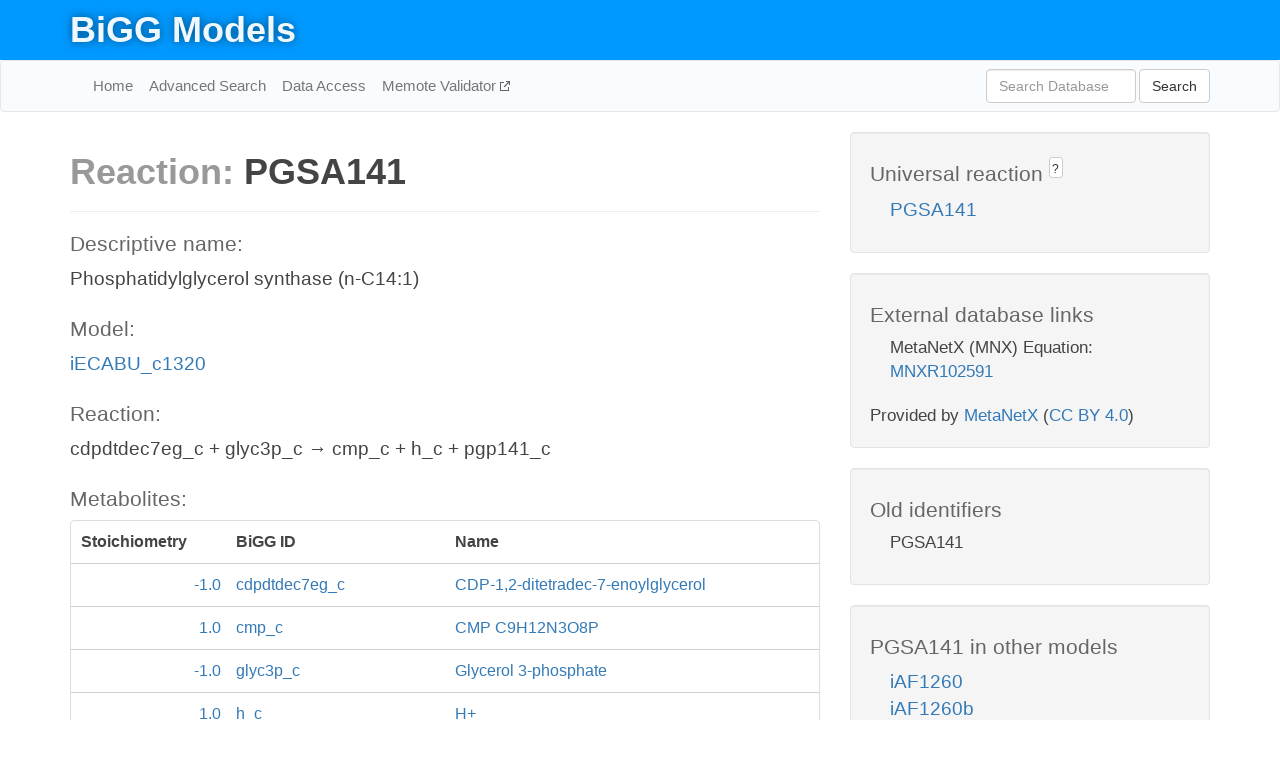

--- FILE ---
content_type: text/html; charset=UTF-8
request_url: http://bigg.ucsd.edu/models/iECABU_c1320/reactions/PGSA141
body_size: 4589
content:
<!DOCTYPE html>
<html lang="en">
  <head>
    <title>BiGG Reaction PGSA141 in iECABU_c1320</title>

    <!-- Bootstrap and jQuery -->
    <script src="//code.jquery.com/jquery-1.9.1.min.js"></script>
    <script src="//netdna.bootstrapcdn.com/bootstrap/3.3.6/js/bootstrap.min.js"></script>
    <link rel="stylesheet" href="//netdna.bootstrapcdn.com/bootstrap/3.3.6/css/bootstrap.min.css"/>
    <link rel="stylesheet" href="//netdna.bootstrapcdn.com/font-awesome/4.0.3/css/font-awesome.min.css"/>

    <!-- BiGG styles and js -->
    <script src="/static/js/script.js"></script>
    <script src="/static/js/question_mark.js"></script>
    <link rel="stylesheet" href="/static/css/style.css"/>

    <!-- Favicon -->
    <link rel="icon" type="image/png" href="/static/assets/favicon.ico">

    <meta charset="utf-8"/>
    <meta name="viewport" content="width=device-width, initial-scale=1.0, maximum-scale=1.0, user-scalable=no"/>
    <meta name="google" content="notranslate">
    <meta name="description" content="Reaction PGSA141 in iECABU_c1320. Phosphatidylglycerol synthase (n-C14:1).">
    <meta http-equiv="Content-Language" content="en">

    <script>
 (function(i,s,o,g,r,a,m){i['GoogleAnalyticsObject']=r;i[r]=i[r]||function(){
     (i[r].q=i[r].q||[]).push(arguments)},i[r].l=1*new Date();a=s.createElement(o),
                          m=s.getElementsByTagName(o)[0];a.async=1;a.src=g;m.parentNode.insertBefore(a,m)
 })(window,document,'script','//www.google-analytics.com/analytics.js','ga');

 ga('create', 'UA-129739-10', 'auto');
 ga('send', 'pageview');
</script>
  </head>
  <body>
    
      <div id="nav-title-background">
        <div class="container">
          <div id="nav-title">
            <h1><a href="/">BiGG Models</a></h1>
          </div>
        </div>
      </div>

      <div class="navbar navbar-default" role="navigation">
        <div class="container">
          <div class="navbar-header">
            <button type="button" class="navbar-toggle" data-toggle="collapse" data-target=".navbar-collapse">
              <span class="sr-only">Toggle navigation</span>
              <span class="icon-bar"></span>
              <span class="icon-bar"></span>
              <span class="icon-bar"></span>
            </button>
            <!--<a class="navbar-brand" href="http://gcrg.ucsd.edu/"><strong>SBRG</strong></a>-->
          </div>

          <div class="navbar-collapse collapse ">

            <ul class="nav navbar-nav navbar-left">

              <li><a href="/">Home</a></li>
              <li><a href="/advanced_search">Advanced Search</a></li>
              <li><a href="/data_access">Data Access</a></li>
              <li><a href="https://memote.io" target="_blank" class="link-out">
                Memote Validator
              </a></li>

            </ul>
            <ul class="nav navbar-nav navbar-right">

              <form id="search-form" class="navbar-form" action="/search" method="get">
                <div class="form-group" style="display: inline; margin-right: 3px;">
                  <input id="search" type="text" name="query"
                         class="form-control" placeholder="Search Database"
                         style="width:150px;" />
                </div>
                <button type="submit" class="btn btn-default">Search</button>
              </form>
            </ul>

          </div>
        </div>
      </div>

    

    <div class="container">
      <div class="row">
        <div class="col-lg-12" >
          
  <div class="row">
    <div class="col-lg-8">
      <h1><span class="light">Reaction: </span>PGSA141</h1>
       

      

      <hr/>

      <h4>Descriptive name: </h4>
      <p>Phosphatidylglycerol synthase (n-C14:1)</p>

      <h4>Model: </h4>
      <p><a href="/models/iECABU_c1320">iECABU_c1320</a></p>

      <h4>Reaction:</h4>
      <p>cdpdtdec7eg_c + glyc3p_c &#x2192; cmp_c + h_c + pgp141_c</p>

      <h4>Metabolites:</h4>
      <div class="panel panel-default">
        <div class="table table-hover">
          <div class="table-header">
            <div class="table-row">
              <div class="table-cell" style="width: 20%; min-width: 140px">Stoichiometry</div>
              <div class="table-cell" style="width: 30%">BiGG ID</div>
              <div class="table-cell" style="width: 50%">Name</div>
            </div>
          </div>
          <div class="table-body">
            
            <a href="/models/iECABU_c1320/metabolites/cdpdtdec7eg_c">
              <div class="table-row">
                <div class="table-cell" style="width: 20%; min-width: 140px" align="right">
                  -1.0
                </div>
                <div class="table-cell" style="width: 30%">
                  cdpdtdec7eg_c
                </div>
                <div class="table-cell" style="width: 50%">
                  CDP-1,2-ditetradec-7-enoylglycerol
                </div>
              </div>
            </a>
            
            <a href="/models/iECABU_c1320/metabolites/cmp_c">
              <div class="table-row">
                <div class="table-cell" style="width: 20%; min-width: 140px" align="right">
                  1.0
                </div>
                <div class="table-cell" style="width: 30%">
                  cmp_c
                </div>
                <div class="table-cell" style="width: 50%">
                  CMP C9H12N3O8P
                </div>
              </div>
            </a>
            
            <a href="/models/iECABU_c1320/metabolites/glyc3p_c">
              <div class="table-row">
                <div class="table-cell" style="width: 20%; min-width: 140px" align="right">
                  -1.0
                </div>
                <div class="table-cell" style="width: 30%">
                  glyc3p_c
                </div>
                <div class="table-cell" style="width: 50%">
                  Glycerol 3-phosphate
                </div>
              </div>
            </a>
            
            <a href="/models/iECABU_c1320/metabolites/h_c">
              <div class="table-row">
                <div class="table-cell" style="width: 20%; min-width: 140px" align="right">
                  1.0
                </div>
                <div class="table-cell" style="width: 30%">
                  h_c
                </div>
                <div class="table-cell" style="width: 50%">
                  H+
                </div>
              </div>
            </a>
            
            <a href="/models/iECABU_c1320/metabolites/pgp141_c">
              <div class="table-row">
                <div class="table-cell" style="width: 20%; min-width: 140px" align="right">
                  1.0
                </div>
                <div class="table-cell" style="width: 30%">
                  pgp141_c
                </div>
                <div class="table-cell" style="width: 50%">
                  Phosphatidylglycerophosphate (ditetradec-7-enoyl, n-C14:1)
                </div>
              </div>
            </a>
            
          </div>
        </div>
      </div>

      
        <hr/>
        

        <h4>Default bounds:</h4>
        <p>(0.0, 1000.0)</p>

        <h4>Objective coefficient:</h4>
        <p>0.0</p>

        <h4>Subsystem:</h4>
        <p>Glycerophospholipid Metabolism</p>

        <h4>Gene Reaction Rule:</h4>
        <p>ECABU_c21710</p>

        <h4>Genes:</h4>
        <p>
          
            <a href="/models/iECABU_c1320/genes/ECABU_c21710">ECABU_c21710</a>
            (pgsA)<br>
          
        </p>

        

      

      <hr class="section-break">
<h3>
  <a href="https://github.com/SBRG/bigg_models/issues/new" target="_blank" id="comment-link">
    Report an error on this page
  </a>
  
    
      <a tabindex="0" role="button" type="button" class="btn btn-default btn-xs"
   style="position: relative; top: -8px; padding: 0.2em; height: 1.8em;" data-trigger="click"
   data-toggle="popover" data-placement="bottom"
   data-title="Reporting errors"
   data-content="You will need an account on GitHub to report the error. If you prefer not to sign up for GitHub, please send your report to Zachary King <zaking@ucsd.edu>.">
   ?
</a>
    
   
</h3>

    </div>

    <!-- Side bar -->
    <div class="col-lg-4">
      <div class="well">
        <h4>
          Universal reaction
          
            
              <a tabindex="0" role="button" type="button" class="btn btn-default btn-xs"
   style="position: relative; top: -8px; padding: 0.2em; height: 1.8em;" data-trigger="click"
   data-toggle="popover" data-placement="bottom"
   data-title="Universal reaction"
   data-content="BiGG Models has a list of universal reactions. Visit the universal reaction page to see all the models that contain this reaction.">
   ?
</a>
            
          
        </h4>
        <ul class="list-unstyled">
          <li>
            <a href="/universal/reactions/PGSA141">PGSA141</a>
          </li>
        </ul>
      </div>

      <div class="well database-well">
  <h4>External database links</h4>
  <ul class="list-unstyled">
    
      <li>MetaNetX (MNX) Equation:
        
          <a href="http://identifiers.org/metanetx.reaction/MNXR102591" target="_blank">MNXR102591</a>
        
      </li>
    
  </ul>
  
  <p style="font-size: 17px; margin: 20px 0 0 0">
    Provided by <a href="http://metanetx.org">MetaNetX</a>
    (<a href="https://creativecommons.org/licenses/by/4.0">CC BY 4.0</a>)
  </p>
  
</div>
      <div class="well database-well">
  <h4>Old identifiers</h4>
  <ul class="list-unstyled">
    PGSA141
  </ul>
</div>

      <div class="well">
        <h4>PGSA141 in other models</h4>
        <ul class="list-unstyled">
          
            <li>
              <a href="/models/iAF1260/reactions/PGSA141">
                iAF1260
              </a>
            </li>
          
            <li>
              <a href="/models/iAF1260b/reactions/PGSA141">
                iAF1260b
              </a>
            </li>
          
            <li>
              <a href="/models/iAF987/reactions/PGSA141">
                iAF987
              </a>
            </li>
          
            <li>
              <a href="/models/iAPECO1_1312/reactions/PGSA141">
                iAPECO1_1312
              </a>
            </li>
          
            <li>
              <a href="/models/iB21_1397/reactions/PGSA141">
                iB21_1397
              </a>
            </li>
          
            <li>
              <a href="/models/iBWG_1329/reactions/PGSA141">
                iBWG_1329
              </a>
            </li>
          
            <li>
              <a href="/models/ic_1306/reactions/PGSA141">
                ic_1306
              </a>
            </li>
          
            <li>
              <a href="/models/iE2348C_1286/reactions/PGSA141">
                iE2348C_1286
              </a>
            </li>
          
            <li>
              <a href="/models/iEC042_1314/reactions/PGSA141">
                iEC042_1314
              </a>
            </li>
          
            <li>
              <a href="/models/iEC1344_C/reactions/PGSA141">
                iEC1344_C
              </a>
            </li>
          
            <li>
              <a href="/models/iEC1349_Crooks/reactions/PGSA141">
                iEC1349_Crooks
              </a>
            </li>
          
            <li>
              <a href="/models/iEC1356_Bl21DE3/reactions/PGSA141">
                iEC1356_Bl21DE3
              </a>
            </li>
          
            <li>
              <a href="/models/iEC1364_W/reactions/PGSA141">
                iEC1364_W
              </a>
            </li>
          
            <li>
              <a href="/models/iEC1368_DH5a/reactions/PGSA141">
                iEC1368_DH5a
              </a>
            </li>
          
            <li>
              <a href="/models/iEC1372_W3110/reactions/PGSA141">
                iEC1372_W3110
              </a>
            </li>
          
            <li>
              <a href="/models/iEC55989_1330/reactions/PGSA141">
                iEC55989_1330
              </a>
            </li>
          
            <li>
              <a href="/models/iECABU_c1320/reactions/PGSA141">
                iECABU_c1320
              </a>
            </li>
          
            <li>
              <a href="/models/iECB_1328/reactions/PGSA141">
                iECB_1328
              </a>
            </li>
          
            <li>
              <a href="/models/iECBD_1354/reactions/PGSA141">
                iECBD_1354
              </a>
            </li>
          
            <li>
              <a href="/models/iECD_1391/reactions/PGSA141">
                iECD_1391
              </a>
            </li>
          
            <li>
              <a href="/models/iECDH10B_1368/reactions/PGSA141">
                iECDH10B_1368
              </a>
            </li>
          
            <li>
              <a href="/models/iEcDH1_1363/reactions/PGSA141">
                iEcDH1_1363
              </a>
            </li>
          
            <li>
              <a href="/models/iECDH1ME8569_1439/reactions/PGSA141">
                iECDH1ME8569_1439
              </a>
            </li>
          
            <li>
              <a href="/models/iEcE24377_1341/reactions/PGSA141">
                iEcE24377_1341
              </a>
            </li>
          
            <li>
              <a href="/models/iECED1_1282/reactions/PGSA141">
                iECED1_1282
              </a>
            </li>
          
            <li>
              <a href="/models/iECH74115_1262/reactions/PGSA141">
                iECH74115_1262
              </a>
            </li>
          
            <li>
              <a href="/models/iEcHS_1320/reactions/PGSA141">
                iEcHS_1320
              </a>
            </li>
          
            <li>
              <a href="/models/iECIAI1_1343/reactions/PGSA141">
                iECIAI1_1343
              </a>
            </li>
          
            <li>
              <a href="/models/iECIAI39_1322/reactions/PGSA141">
                iECIAI39_1322
              </a>
            </li>
          
            <li>
              <a href="/models/iECNA114_1301/reactions/PGSA141">
                iECNA114_1301
              </a>
            </li>
          
            <li>
              <a href="/models/iECO103_1326/reactions/PGSA141">
                iECO103_1326
              </a>
            </li>
          
            <li>
              <a href="/models/iECO111_1330/reactions/PGSA141">
                iECO111_1330
              </a>
            </li>
          
            <li>
              <a href="/models/iECO26_1355/reactions/PGSA141">
                iECO26_1355
              </a>
            </li>
          
            <li>
              <a href="/models/iECOK1_1307/reactions/PGSA141">
                iECOK1_1307
              </a>
            </li>
          
            <li>
              <a href="/models/iEcolC_1368/reactions/PGSA141">
                iEcolC_1368
              </a>
            </li>
          
            <li>
              <a href="/models/iECP_1309/reactions/PGSA141">
                iECP_1309
              </a>
            </li>
          
            <li>
              <a href="/models/iECs_1301/reactions/PGSA141">
                iECs_1301
              </a>
            </li>
          
            <li>
              <a href="/models/iECS88_1305/reactions/PGSA141">
                iECS88_1305
              </a>
            </li>
          
            <li>
              <a href="/models/iECSE_1348/reactions/PGSA141">
                iECSE_1348
              </a>
            </li>
          
            <li>
              <a href="/models/iECSF_1327/reactions/PGSA141">
                iECSF_1327
              </a>
            </li>
          
            <li>
              <a href="/models/iEcSMS35_1347/reactions/PGSA141">
                iEcSMS35_1347
              </a>
            </li>
          
            <li>
              <a href="/models/iECSP_1301/reactions/PGSA141">
                iECSP_1301
              </a>
            </li>
          
            <li>
              <a href="/models/iECUMN_1333/reactions/PGSA141">
                iECUMN_1333
              </a>
            </li>
          
            <li>
              <a href="/models/iECW_1372/reactions/PGSA141">
                iECW_1372
              </a>
            </li>
          
            <li>
              <a href="/models/iEKO11_1354/reactions/PGSA141">
                iEKO11_1354
              </a>
            </li>
          
            <li>
              <a href="/models/iETEC_1333/reactions/PGSA141">
                iETEC_1333
              </a>
            </li>
          
            <li>
              <a href="/models/iG2583_1286/reactions/PGSA141">
                iG2583_1286
              </a>
            </li>
          
            <li>
              <a href="/models/iJN1463/reactions/PGSA141">
                iJN1463
              </a>
            </li>
          
            <li>
              <a href="/models/iJO1366/reactions/PGSA141">
                iJO1366
              </a>
            </li>
          
            <li>
              <a href="/models/iLF82_1304/reactions/PGSA141">
                iLF82_1304
              </a>
            </li>
          
            <li>
              <a href="/models/iML1515/reactions/PGSA141">
                iML1515
              </a>
            </li>
          
            <li>
              <a href="/models/iNRG857_1313/reactions/PGSA141">
                iNRG857_1313
              </a>
            </li>
          
            <li>
              <a href="/models/iPC815/reactions/PGSA141">
                iPC815
              </a>
            </li>
          
            <li>
              <a href="/models/iS_1188/reactions/PGSA141">
                iS_1188
              </a>
            </li>
          
            <li>
              <a href="/models/iSbBS512_1146/reactions/PGSA141">
                iSbBS512_1146
              </a>
            </li>
          
            <li>
              <a href="/models/iSBO_1134/reactions/PGSA141">
                iSBO_1134
              </a>
            </li>
          
            <li>
              <a href="/models/iSDY_1059/reactions/PGSA141">
                iSDY_1059
              </a>
            </li>
          
            <li>
              <a href="/models/iSF_1195/reactions/PGSA141">
                iSF_1195
              </a>
            </li>
          
            <li>
              <a href="/models/iSFV_1184/reactions/PGSA141">
                iSFV_1184
              </a>
            </li>
          
            <li>
              <a href="/models/iSFxv_1172/reactions/PGSA141">
                iSFxv_1172
              </a>
            </li>
          
            <li>
              <a href="/models/iSSON_1240/reactions/PGSA141">
                iSSON_1240
              </a>
            </li>
          
            <li>
              <a href="/models/iUMN146_1321/reactions/PGSA141">
                iUMN146_1321
              </a>
            </li>
          
            <li>
              <a href="/models/iUMNK88_1353/reactions/PGSA141">
                iUMNK88_1353
              </a>
            </li>
          
            <li>
              <a href="/models/iUTI89_1310/reactions/PGSA141">
                iUTI89_1310
              </a>
            </li>
          
            <li>
              <a href="/models/iWFL_1372/reactions/PGSA141">
                iWFL_1372
              </a>
            </li>
          
            <li>
              <a href="/models/iY75_1357/reactions/PGSA141">
                iY75_1357
              </a>
            </li>
          
            <li>
              <a href="/models/iYL1228/reactions/PGSA141">
                iYL1228
              </a>
            </li>
          
            <li>
              <a href="/models/iYS1720/reactions/PGSA141">
                iYS1720
              </a>
            </li>
          
            <li>
              <a href="/models/iZ_1308/reactions/PGSA141">
                iZ_1308
              </a>
            </li>
          
            <li>
              <a href="/models/STM_v1_0/reactions/PGSA141">
                STM_v1_0
              </a>
            </li>
          
        </ul>
      </div>
    </div>

  </div>

  

        </div>
      </div>

      <footer class="row">
        <div class="col-lg-12" style="margin:60px 0;">
          <hr>
          <p style="font-size: 15px;">
  Latest BiGG Models publication:
  <br/><br/>
  King ZA, Lu JS, Dräger A, Miller PC, Federowicz S, Lerman JA, Ebrahim A,
  Palsson BO, and Lewis NE. <b>BiGG Models: A platform for
  integrating, standardizing, and sharing genome-scale models</b>
  (2016) Nucleic Acids Research 44(D1):D515-D522.
  doi:<a href="http://dx.doi.org/10.1093/nar/gkv1049" target="_blank">10.1093/nar/gkv1049</a>
</p>
          <hr>
          <p>Copyright &copy; 2019 The Regents of the University of California.</p>
        </div>
      </footer>
    </div>

    <script src="//cdnjs.cloudflare.com/ajax/libs/typeahead.js/0.11.1/typeahead.bundle.min.js"></script>
<link href="/static/css/typeahead.css" rel="stylesheet"/>
<script>
 var bh = new Bloodhound({
   datumTokenizer: Bloodhound.tokenizers.whitespace,
   queryTokenizer: Bloodhound.tokenizers.whitespace,
   remote: {
     url: '/autocomplete?query=%QUERY',
     wildcard: '%QUERY',
   },
 })
   $('#search').typeahead({
     minLength: 3,
     highlight: true,
     hint: true,
   }, {
     name: 'search',
     source: bh,
   }).bind('typeahead:select', function (event, suggestion) {
     $('#search-form').trigger('submit')
   }).keypress(function (event) {
     if (event.keyCode == 13)
       $('#search-form').trigger('submit')
   })
</script>
  </body>
</html>